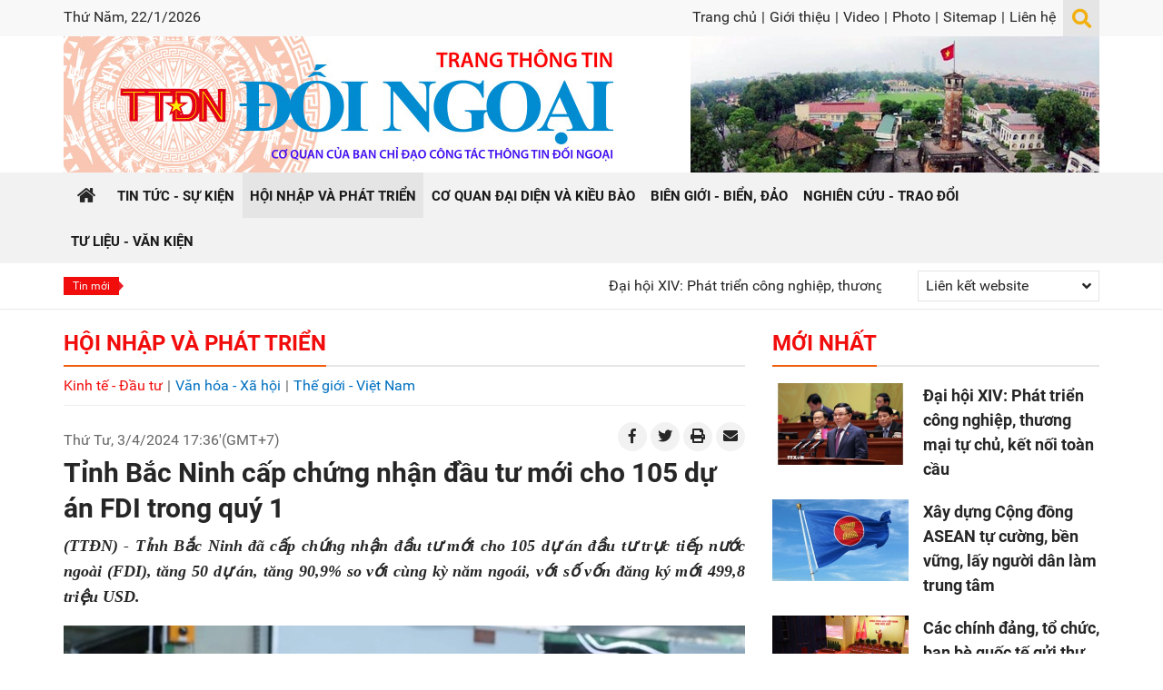

--- FILE ---
content_type: text/html; charset=utf-8
request_url: https://ttdn.vn/hoi-nhap-va-phat-trien/kinh-te-dau-tu/tinh-bac-ninh-cap-chung-nhan-dau-tu-moi-cho-105-du-an-fdi-trong-quy-1-101951
body_size: 70111
content:


<!DOCTYPE html>

<html xmlns="http://www.w3.org/1999/xhtml" lang="vi">
<head><title>
	Tỉnh Bắc Ninh cấp chứng nhận đầu tư mới cho 105 dự án FDI trong quý 1 | Thông Tin Đối Ngoại - Ban Tuyên giáo Trung ương
</title><meta name="viewport" content="initial-scale=1, minimum-scale=1, width=device-width" /><link rel="icon" sizes="192x192" href="/icon.png" /><link rel="apple-touch-icon" href="/icon.png" /><link rel="icon" href="/favicon.ico" type="image/x-icon" /><link href="/favicon.ico" rel="shortcut icon" type="image/x-icon" />
    <script src="/Assets/jquery/dist/jquery.min.js"></script>
<meta name="author" content="Copyright(c) 2019 Acomm(http://www.acomm.com.vn)" />
<meta name="owner" content="Trang Thông Tin Đối Ngoại" />
<link href="/assets/google/dist/css/roboto.min.css" rel="stylesheet" type="text/css" />
<link href="/assets/bootstrap/dist/css/bootstrap.min.css" rel="stylesheet" type="text/css" />
<link href="/assets/fontawesome/dist/css/all.min.css" rel="stylesheet" type="text/css" />
<link href="/skins/default/css/all.min.css" rel="stylesheet" type="text/css" />
<link href="/skins/default/css/jquery.scrollbar.min.css" rel="stylesheet" type="text/css" />
<script src="/assets/bootstrap/dist/js/bootstrap.bundle.min.js" type="text/javascript"></script>
<script src="/scripts/jquery.center.js" type="text/javascript"></script>
<script src="/scripts/jquery.datepicker.min.js" type="text/javascript"></script>
<meta property="fb:app_id" content="305541429798599" />
<meta property="og:type" content="article" />
<meta property="og:title" content="Tỉnh Bắc Ninh cấp chứng nhận đầu tư mới cho 105 dự án FDI trong quý 1" />
<meta property="og:description" itemprop="keywords" content="(TTĐN) - Tỉnh Bắc Ninh đã cấp chứng nhận đầu tư mới cho 105 dự án đầu tư trực tiếp nước ngoài (FDI), tăng 50 dự án, tăng 90,9% so với cùng kỳ năm ngoái, với số vốn đăng ký mới 499,8 triệu USD." />
<meta property="og:url" itemprop="url" content="https://ttdn.vn/hoi-nhap-va-phat-trien/kinh-te-dau-tu/tinh-bac-ninh-cap-chung-nhan-dau-tu-moi-cho-105-du-an-fdi-trong-quy-1-101951" />
<link rel="canonical" href="https://ttdn.vn/hoi-nhap-va-phat-trien/kinh-te-dau-tu/tinh-bac-ninh-cap-chung-nhan-dau-tu-moi-cho-105-du-an-fdi-trong-quy-1-101951" />
<meta property="og:image" itemprop="thumbnailUrl" content="https://ttdn.vn:443/Uploads/Images/2024/4/3/15/7675%208.12.jpg" />
<!-- Twitter Card -->
<meta name="twitter:card" content="summary" />
<meta name="twitter:site" content="@TTDN" />
<meta property="twitter:title" content="Tỉnh Bắc Ninh cấp chứng nhận đầu tư mới cho 105 dự án FDI trong quý 1" />
<meta property="twitter:description" content="(TTĐN) - Tỉnh Bắc Ninh đã cấp chứng nhận đầu tư mới cho 105 dự án đầu tư trực tiếp nước ngoài (FDI), tăng 50 dự án, tăng 90,9% so với cùng kỳ năm ngoái, với số vốn đăng ký mới 499,8 triệu USD." />
<meta property="twitter:image" content="https://ttdn.vn:443/Uploads/Images/2024/4/3/15/7675%208.12.jpg" />
<!-- End Twitter Card -->

<meta name="description" content="(TTĐN) - Tỉnh Bắc Ninh đã cấp chứng nhận đầu tư mới cho 105 dự án đầu tư trực tiếp nước ngoài (FDI), tăng 50 dự án, tăng 90,9% so với cùng kỳ năm ngoái, với số vốn đăng ký mới 499,8 triệu USD." /><meta name="keywords" content="(TTĐN) - Tỉnh Bắc Ninh đã cấp chứng nhận đầu tư mới cho 105 dự án đầu tư trực tiếp nước ngoài (FDI), tăng 50 dự án, tăng 90,9% so với cùng kỳ năm ngoái, với số vốn đăng ký mới 499,8 triệu USD." /></head>
<body>
    <form method="post" action="./tinh-bac-ninh-cap-chung-nhan-dau-tu-moi-cho-105-du-an-fdi-trong-quy-1-101951" onsubmit="javascript:return WebForm_OnSubmit();" id="aspnetForm">
<div class="aspNetHidden">
<input type="hidden" name="__EVENTTARGET" id="__EVENTTARGET" value="" />
<input type="hidden" name="__EVENTARGUMENT" id="__EVENTARGUMENT" value="" />
<input type="hidden" name="__VIEWSTATE" id="__VIEWSTATE" value="g9vLmeko/dE+iCNBbAX/L/5f2EiRX4SpCSMTWBOvtCjFFdVmPd25cFyF/gnKcDErX1elwHOQync9DFH9HXMb0OpezAH4bvN7jb3hP2fBh8o=" />
</div>

<script type="text/javascript">
//<![CDATA[
var theForm = document.forms['aspnetForm'];
if (!theForm) {
    theForm = document.aspnetForm;
}
function __doPostBack(eventTarget, eventArgument) {
    if (!theForm.onsubmit || (theForm.onsubmit() != false)) {
        theForm.__EVENTTARGET.value = eventTarget;
        theForm.__EVENTARGUMENT.value = eventArgument;
        theForm.submit();
    }
}
//]]>
</script>


<script src="/WebResource.axd?d=pynGkmcFUV13He1Qd6_TZCJdZkmlY9uPtKazwcj1oFO2XS4qyJ_QT8lgCxVRAly8EAw_HQFloN7UIoSeBuHrwg2&amp;t=638286317964787378" type="text/javascript"></script>


<script src="/ScriptResource.axd?d=nv7asgRUU0tRmHNR2D6t1PZq19OerQ06iBdac4g1R1JzOsk3QdP3tOB4Rj77twlE8GzQ0uSFprhjL8-69fB1nWdWi_p7ynrE5cN9I2wNNQSW6hYHRG97n2GEJefTt2_hPnOQ6ayybSl5vW6E3PS9qQ2&amp;t=ffffffffe8f46b29" type="text/javascript"></script>
<script type="text/javascript">
//<![CDATA[
function printStory() {
    print('/print/101951/tinh-bac-ninh-cap-chung-nhan-dau-tu-moi-cho-105-du-an-fdi-trong-quy-1');
}//]]>
</script>

<script src="/ScriptResource.axd?d=NJmAwtEo3Ipnlaxl6CMhvuv4bLfVWLIXa9p3342vKBgZil0RcrtbQgKMhCsM-qaI6D8Xu7aUO67g58uH7pB4sScseRaw7q0AUNZijTc6YDUDVKi9Ot_WLcKS18Dija-_-hqXFt8RLpIN7o5PCetcjeUuKDHsIP48InpROAwSijw1&amp;t=13798092" type="text/javascript"></script>
<script src="/ScriptResource.axd?d=dwY9oWetJoJoVpgL6Zq8OFTZuZCA71pT1Ik3LDsAAMt2lQVXsDGaeqXXjX84_2H-BhL7lkwlvqreg-tScUQJgLYaWxvQYs-DoFC4-zX7BsvSBw1BfRReBjM_jgvh5Z1kmnH9Brsm-Jhj9jHQ9hVmyaMTprOc3lrJ81J55JzyewY1&amp;t=13798092" type="text/javascript"></script>
        <script src="/Scripts/jquery.marquee.min.js"></script>

        <script type="text/javascript">
            $(function () {
                $('#latestNews').marquee({
                    speed: 50,
                    gap: 50,
                    delayBeforeStart: 0,
                    direction: 'left',
                    duplicated: true,
                    pauseOnHover: true
                });
            });
        </script>

    
        <link href="/Assets/plyr/dist/plyr.min.css" rel="stylesheet" />
        <script src="/Assets/plyr/dist/plyr.min.js"></script>
        <script src="/Assets/hls.js/dist/hls.min.js"></script>
    
<script type="text/javascript">
//<![CDATA[
function WebForm_OnSubmit() {
if (typeof(ValidatorOnSubmit) == "function" && ValidatorOnSubmit() == false) return false;
return true;
}
//]]>
</script>

<div class="aspNetHidden">

	<input type="hidden" name="__VIEWSTATEGENERATOR" id="__VIEWSTATEGENERATOR" value="CA0B0334" />
	<input type="hidden" name="__EVENTVALIDATION" id="__EVENTVALIDATION" value="gCX6m9esFAAWd19WENbHFF9/[base64]" />
</div>
        <script type="text/javascript">
//<![CDATA[
Sys.WebForms.PageRequestManager._initialize('scriptManager', 'aspnetForm', ['tPM24$commendPanel','','tPM24$captchaPanel',''], [], [], 90, '');
//]]>
</script>

    

<div class="container-fluid clearfix">

    <div class="page-header mb-4">
        

<div class="page-header-topbar d-none d-lg-block">
    <div class="container">
        <div class="float-left">
            <span class="today">
                Thứ Năm, 22/1/2026</span>
        </div>

        <div class="float-right">
            <div class="toplinks">
                <a href="/">Trang chủ</a><span>|</span>
<a href="/gioi-thieu">Giới thiệu</a><span>|</span>
<a href="/video">Video</a><span>|</span>
<a href="/photo">Photo</a><span>|</span>
<a href="/sitemap">Sitemap</a><span>|</span>
<a href="/lien-he">Liên hệ</a>
            </div>

            <div class="btn-search">
                <span id="hlToggleSearch" class="fa fa-lg fa-search"></span>
                <div class="searchbox">
                    <input type="text" id="k" class="txt" />
                    <button type="button" id="b" class="btn btn-primary rounded-0"><i class="fas fa-arrow-right"></i></button>
                </div>
            </div>
        </div>
    </div>
</div>

<div class="page-header-inner">
    <div class="container">
        <div class="header-inner">
            <div class="header-logo"><a href="/"></a></div>
            <div class="header-banners d-none d-lg-block">
                <a rel="noreferrer">
<img alt="Cột cờ Hà nội" class="img-fluid" height="150" src="/Uploads/Images/2021/1/11/1/Cot-co-Ha-noi.jpg" width="450"/>
</a>

            </div>
        </div>
    </div>
</div>

<div id="sidebar" class="page-sidebar">
    <div class="sidebar-languagebox d-none">
        <a href="http://cn.ttdn.vn" target="_blank" title="中文" class="cn" rel="noreferrer"></a>
    </div>

    <div class="sidebar-searchbox input-group">
        <input type="text" id="km" class="form-control" placeholder="Từ khóa" aria-label="Từ khóa">
        <div class="input-group-append">
            <button id="bm" class="btn btn-primary" type="button" aria-label="Tìm"><i class="fas fa-search"></i></button>
        </div>
    </div>

    <ul class="nav flex-column">
<li class="nav-item">
<a class="nav-link" href="/"><span>Trang chủ</span></a>
</li>
<li class="nav-item">
<a class="nav-link" href="/tin-tuc-su-kien"><span>Tin tức - Sự kiện</span></a>
</li>
<li class="nav-item">
<a class="nav-link active" href="/hoi-nhap-va-phat-trien"><span>Hội nhập và phát triển</span></a>
</li>
<li class="nav-item">
<a class="nav-link" href="/co-quan-dai-dien-va-kieu-bao"><span>Cơ quan đại diện và kiều bào</span></a>
</li>
<li class="nav-item">
<a class="nav-link" href="/bien-gioi-bien-dao"><span>Biên giới - Biển, đảo</span></a>
</li>
<li class="nav-item">
<a class="nav-link" href="/nghien-cuu-trao-doi"><span>Nghiên cứu - Trao đổi</span></a>
</li>
<li class="nav-item">
<a class="nav-link" href="/tu-lieu-van-kien"><span>Tư liệu - Văn kiện</span></a>
</li>
<li class="nav-item">
<a class="nav-link" href="/gioi-thieu"><span>Giới thiệu</span></a>
</li>
<li class="nav-item">
<a class="nav-link" href="/video"><span>Video</span></a>
</li>
<li class="nav-item">
<a class="nav-link" href="/photo"><span>Photo</span></a>
</li>
<li class="nav-item">
<a class="nav-link" href="/sitemap"><span>Sitemap</span></a>
</li>
<li class="nav-item">
<a class="nav-link" href="/lien-he"><span>Liên hệ</span></a>
</li>
</ul>


</div>

<div class="page-nav d-block d-lg-none">
    <div class="container position-relative">
        <a class="nav-home" href="/"><span class="fa fa-home"></span></a>
        <div class="nav-option">
            <div class="nav-btn">
                <div id="nav-icon">
                    <span></span>
                    <span></span>
                    <span></span>
                </div>

            </div>
        </div>
    </div>
</div>

<div class="navbar d-none d-lg-block">
    <div class="container">
        <ul>
<li class="first">
<a href="/"><span>Trang chủ</span></a>
</li>
<li class="sep"></li>
<li>
<a href="/tin-tuc-su-kien"><span>Tin tức - Sự kiện</span></a>
</li>
<li class="sep"></li>
<li class="active">
<a href="/hoi-nhap-va-phat-trien"><span>Hội nhập và phát triển</span></a>
</li>
<li class="sep"></li>
<li>
<a href="/co-quan-dai-dien-va-kieu-bao"><span>Cơ quan đại diện và kiều bào</span></a>
</li>
<li class="sep"></li>
<li>
<a href="/bien-gioi-bien-dao"><span>Biên giới - Biển, đảo</span></a>
</li>
<li class="sep"></li>
<li>
<a href="/nghien-cuu-trao-doi"><span>Nghiên cứu - Trao đổi</span></a>
</li>
<li class="sep"></li>
<li>
<a href="/tu-lieu-van-kien"><span>Tư liệu - Văn kiện</span></a>
</li>
</ul>

    </div>
</div>

<div class="subbar">
    <div class="container">
        <div class="hotbar">

            <div class="latest-news">
                <label>Tin mới</label>
                <div id="latestNews" class="latest-news-inner">
                    
                            <a href="/hoi-nhap-va-phat-trien/kinh-te-dau-tu/dai-hoi-xiv-phat-trien-cong-nghiep-thuong-mai-tu-chu-ket-noi-toan-cau-117434">Đại hội XIV: Ph&#225;t triển c&#244;ng nghiệp, thương mại tự chủ, kết nối to&#224;n cầu</a>
                        
                            <span></span>
                        
                            <a href="/hoi-nhap-va-phat-trien/the-gioi-viet-nam/xay-dung-cong-dong-asean-tu-cuong-ben-vung-lay-nguoi-dan-lam-trung-tam-117433">X&#226;y dựng Cộng đồng ASEAN tự cường, bền vững, lấy người d&#226;n l&#224;m trung t&#226;m</a>
                        
                            <span></span>
                        
                            <a href="/tin-tuc-su-kien/thoi-su-chinh-tri/cac-chinh-dang-to-chuc-ban-be-quoc-te-gui-thu-dien-chuc-mung-dai-hoi-dang-xiv-117432">C&#225;c ch&#237;nh đảng, tổ chức, bạn b&#232; quốc tế gửi thư, điện ch&#250;c mừng Đại hội Đảng XIV</a>
                        
                            <span></span>
                        
                            <a href="/tin-tuc-su-kien/thoi-su-chinh-tri/ngay-lam-viec-thu-hai-dai-hoi-xiv-cua-dang-khat-vong-ve-mot-viet-nam-phon-vinh-thinh-vuong-117431">Ng&#224;y l&#224;m việc thứ hai Đại hội XIV của Đảng: Kh&#225;t vọng về một Việt Nam phồn vinh, thịnh vượng</a>
                        
                            <span></span>
                        
                            <a href="/nghien-cuu-trao-doi/su-kien-binh-luan/truyen-thong-campuchia-an-tuong-voi-muc-tieu-tang-truong-2-con-so-cua-viet-nam-117430">Truyền th&#244;ng Campuchia ấn tượng với mục ti&#234;u tăng trưởng 2 con số của Việt Nam</a>
                        
                            <span></span>
                        
                            <a href="/nghien-cuu-trao-doi/su-kien-binh-luan/dai-hoi-xiv-bao-tay-ban-nha-danh-gia-cao-thanh-tuu-kinh-te-cua-viet-nam-117429">Đại hội XIV: B&#225;o T&#226;y Ban Nha đ&#225;nh gi&#225; cao th&#224;nh tựu kinh tế của Việt Nam</a>
                        
                            <span></span>
                        
                            <a href="/tu-lieu-van-kien/nghi-quyet-01-nq-cp-ve-nhiem-vu-giai-phap-chu-yeu-thuc-hien-ke-hoach-phat-trien-kinh-te-xa-hoi-va-du-toan-ngan-117428">Nghị quyết 01/NQ-CP về nhiệm vụ, giải ph&#225;p chủ yếu thực hiện Kế hoạch ph&#225;t triển kinh tế - x&#227; hội v&#224; dự to&#225;n ng&#226;n s&#225;ch nh&#224; nước năm 2026</a>
                        
                            <span></span>
                        
                            <a href="/tin-tuc-su-kien/thoi-su-chinh-tri/xay-dung-chinh-phu-kien-tao-phat-trien-liem-chinh-hanh-dong-quyet-liet-phuc-vu-nhan-dan-117427">X&#226;y dựng Ch&#237;nh phủ kiến tạo ph&#225;t triển, li&#234;m ch&#237;nh, h&#224;nh động quyết liệt, phục vụ Nh&#226;n d&#226;n</a>
                        
                </div>
            </div>

            <div class="weblinkbox d-none d-lg-block">
                <div class="dropdown">
                    <div class="btn-weblinkbox px-2" id="dropdownWebLinkButton" data-toggle="dropdown" aria-haspopup="true" aria-expanded="true">
                        <span class="d-inline-block">Liên kết website</span>
                        <span class="ml-2 fa fa-angle-down float-right py-2"></span>
                    </div>
                    <div class="dropdown-menu dropdown-menu-right" aria-labelledby="dropdownWebLinkButton">
                        
                                <a class="dropdown-item" rel="noreferrer"
                                    href="https://nhandan.com.vn/" target="_blank">Báo Nhân dân điện tử</a>
                            
                                <a class="dropdown-item" rel="noreferrer"
                                    href="https://dangcongsan.vn/" target="_blank">Báo điện tử Đảng cộng sản Việt Nam</a>
                            
                                <a class="dropdown-item" rel="noreferrer"
                                    href="https://tapchicongsan.org.vn/" target="_blank">Tạp chí Cộng sản</a>
                            
                                <a class="dropdown-item" rel="noreferrer"
                                    href="http://tuyengiao.vn/" target="_blank">Tạp chí Tuyên Giáo</a>
                            
                                <a class="dropdown-item" rel="noreferrer"
                                    href="https://daihoi13.dangcongsan.vn/" target="_blank">Trang tin Đại hội Đảng toàn quốc lần thứ XIII</a>
                            
                                <a class="dropdown-item" rel="noreferrer"
                                    href="http://quehuongonline.vn/" target="_blank">Tạp chí Quê hương</a>
                            
                    </div>
                </div>
            </div>
        </div>
    </div>
</div>

<script type="text/javascript">
    $.fn.textInput = function (defvalue) {

        return this.each(function () {
            var target = $(this);
            if (target.val() == '') target.val(defvalue);

            target.unbind('focus').focus(function (e) {
                if (target.val() == defvalue) target.val('');
            });
            target.unbind('blur').blur(function (e) {
                if (target.val() == '') target.val(defvalue);
            });
        });
    }
</script>

<script type="text/javascript">
    function doSearch() {
        var url = '/home/search';
        var keyword = $('#k');
        if (keyword.val() != '' && keyword.val() != 'Từ khóa') {
            window.location = url + "?k=" + keyword.val();
        }
        else {
            window.location = url;
        }
    }
    function doMobiSearch() {
        var url = '/home/search';
        var keyword = $('#km');
        if (keyword.val() != '' && keyword.val() != 'Từ khóa') {
            window.location = url + "?k=" + keyword.val();
        }
        else {
            window.location = url;
        }
    }

    $('#k').keypress(function (e) {
        if (e.keyCode == 13) {
            doSearch();

            e.preventDefault();
        }
    });

    $('#km').keypress(function (e) {
        if (e.keyCode == 13) {
            doMobiSearch();

            e.preventDefault();
        }
    });


    $('#k').textInput('Từ khóa');
    $('#km').textInput('Từ khóa');

    $('#b').click(function (e) {
        doSearch();
    });

    $('#bm').click(function (e) {
        doMobiSearch();
    });

    $(document).ready(function () {
        $('#nav-icon').click(function () {
            $(this).toggleClass('open');

            $('#sidebar').toggleClass('active');
        });
    });

    $('#hlToggleSearch').click(function () {
        $(this).parent().toggleClass('active');
    });
</script>





    </div>

    <div class="container clearfix">
        <div class="row">
            <div class="col-12 col-lg-8">
                

<div class="zonebar titlebar clearfix">
    <h1>
        <a href="/hoi-nhap-va-phat-trien">Hội nhập v&#224; Ph&#225;t triển</a>
    </h1>
    
        <ul>
        
            <li>
		        <a class="active" href="/hoi-nhap-va-phat-trien/kinh-te-dau-tu">Kinh tế - Đầu tư</a>
            </li>
	    
	        <li class="sep">|</li>
        
            <li>
		        <a href="/hoi-nhap-va-phat-trien/van-hoa-xa-hoi">Văn h&#243;a -  Xã h&#244;̣i</a>
            </li>
	    
	        <li class="sep">|</li>
        
            <li>
		        <a href="/hoi-nhap-va-phat-trien/the-gioi-viet-nam">Thế giới - Việt Nam</a>
            </li>
	    
        </ul>
        
</div>



<div class="storydetail clearfix">
    <div class="story-tools mb-1 clearfix">
        <div class="story_date pt-lg-2">
            Thứ Tư, 3/4/2024 17:36'(GMT+7)
        </div>
        <div class="float-right d-none d-lg-block">
            <a href="http://www.facebook.com/sharer/sharer.php?u=https%3a%2f%2fttdn.vn%2fhoi-nhap-va-phat-trien%2fkinh-te-dau-tu%2ftinh-bac-ninh-cap-chung-nhan-dau-tu-moi-cho-105-du-an-fdi-trong-quy-1-101951&t=T%e1%bb%89nh+B%e1%ba%afc+Ninh+c%e1%ba%a5p+ch%e1%bb%a9ng+nh%e1%ba%adn+%c4%91%e1%ba%a7u+t%c6%b0+m%e1%bb%9bi+cho+105+d%e1%bb%b1+%c3%a1n+FDI+trong+qu%c3%bd+1" class="story-tool-item"><i class="fab fa-facebook-f"></i></a>
            <a href="https://twitter.com/intent/tweet?source=webclient&text=T%e1%bb%89nh+B%e1%ba%afc+Ninh+c%e1%ba%a5p+ch%e1%bb%a9ng+nh%e1%ba%adn+%c4%91%e1%ba%a7u+t%c6%b0+m%e1%bb%9bi+cho+105+d%e1%bb%b1+%c3%a1n+FDI+trong+qu%c3%bd+1 - https%3a%2f%2fttdn.vn%2fhoi-nhap-va-phat-trien%2fkinh-te-dau-tu%2ftinh-bac-ninh-cap-chung-nhan-dau-tu-moi-cho-105-du-an-fdi-trong-quy-1-101951" class="story-tool-item"><i class="fab fa-twitter"></i></a>
            <a href="javascript:printStory()" class="story-tool-item"><i class="fas fa-print"></i></a>
            <a href="mailto:?subject=Tỉnh Bắc Ninh cấp chứng nhận đầu tư mới cho 105 dự án FDI trong quý 1&body=https://ttdn.vn/hoi-nhap-va-phat-trien/kinh-te-dau-tu/tinh-bac-ninh-cap-chung-nhan-dau-tu-moi-cho-105-du-an-fdi-trong-quy-1-101951" class="story-tool-item"><i class="fas fa-envelope"></i></a>
        </div>
    </div>
    <div class="story_head clearfix">
        <span class="story_headline">Tỉnh Bắc Ninh cấp chứng nhận đầu tư mới cho 105 dự án FDI trong quý 1</span>

    </div>

    <div class="story-links my-3 text-center d-block d-lg-none">
        <a href="http://www.facebook.com/sharer/sharer.php?u=https%3a%2f%2fttdn.vn%2fhoi-nhap-va-phat-trien%2fkinh-te-dau-tu%2ftinh-bac-ninh-cap-chung-nhan-dau-tu-moi-cho-105-du-an-fdi-trong-quy-1-101951&t=T%e1%bb%89nh+B%e1%ba%afc+Ninh+c%e1%ba%a5p+ch%e1%bb%a9ng+nh%e1%ba%adn+%c4%91%e1%ba%a7u+t%c6%b0+m%e1%bb%9bi+cho+105+d%e1%bb%b1+%c3%a1n+FDI+trong+qu%c3%bd+1" class="story-link-item"><i class="fab fa-facebook-f"></i></a>
        <a href="https://twitter.com/intent/tweet?source=webclient&text=T%e1%bb%89nh+B%e1%ba%afc+Ninh+c%e1%ba%a5p+ch%e1%bb%a9ng+nh%e1%ba%adn+%c4%91%e1%ba%a7u+t%c6%b0+m%e1%bb%9bi+cho+105+d%e1%bb%b1+%c3%a1n+FDI+trong+qu%c3%bd+1 - https%3a%2f%2fttdn.vn%2fhoi-nhap-va-phat-trien%2fkinh-te-dau-tu%2ftinh-bac-ninh-cap-chung-nhan-dau-tu-moi-cho-105-du-an-fdi-trong-quy-1-101951" class="story-link-item"><i class="fab fa-twitter"></i></a>
        <a href="javascript:printStory()" class="story-link-item"><i class="fas fa-print"></i></a>
        <a href="mailto:?subject=Tỉnh Bắc Ninh cấp chứng nhận đầu tư mới cho 105 dự án FDI trong quý 1&body=https://ttdn.vn/hoi-nhap-va-phat-trien/kinh-te-dau-tu/tinh-bac-ninh-cap-chung-nhan-dau-tu-moi-cho-105-du-an-fdi-trong-quy-1-101951" class="story-link-item"><i class="fas fa-envelope"></i></a>
    </div>

    <div class="story_content clearfix">
        
        <div class="story_teaser clearfix">
<p style="text-align: justify;"><em><strong><span style="font-family: 'Times New Roman'; font-size: 18px;">(TTĐN) - Tỉnh Bắc Ninh đã cấp chứng nhận đầu tư mới cho 105 dự án đầu tư trực tiếp nước ngoài (FDI), tăng 50 dự án, tăng 90,9% so với cùng kỳ năm ngoái, với số vốn đăng ký mới 499,8 triệu USD.</span></strong></em></p>
</div>

        
        <div class="story_body">
            <span style="font-family: 'Times New Roman';"></span>
<table class="tbl-image">
    <tbody>
        <tr>
            <td class="td-image"><img src="/Uploads/Images/2024/4/3/25/fdi1.jpg" alt="Sản xuất các loại loa tại nhà máy của Công ty Điện tử Foster (Bắc Ninh), tại Khu Công nghiệp Đô thị và Dịch vụ VSIP Bắc Ninh. (Ảnh: Thống Nhất)" /></td>
        </tr>
        <tr>
            <td class="td-image-desc">
            <p>Sản xuất các loại loa tại nhà máy của Công ty Điện tử Foster (Bắc Ninh), tại Khu Công nghiệp Đô thị và Dịch vụ VSIP Bắc Ninh. (Ảnh: Thống Nhất)</p>
            </td>
        </tr>
    </tbody>
</table>
<p style="text-align: justify;"><span style="font-size: large; font-family: 'Times New Roman';">Trong ba tháng đầu năm nay, tỉnh Bắc Ninh đã cấp chứng nhận đầu tư mới cho 105 dự án đầu tư trực tiếp nước ngoài (FDI), tăng 50 dự án, tăng 90,9% so với cùng kỳ năm ngoái, với số vốn đăng ký mới 499,8 triệu USD, tăng 19,2 triệu USD, tăng 4% so với cùng kỳ.</span></p>
<p style="text-align: justify;"><span style="font-family: 'Times New Roman'; font-size: 18px;">Trong tổng số các dự án, các nhà đầu tư chủ yếu đến từ Trung Quốc với 62 dự án, Hong Kong (Trung Quốc) 19 dự án, Singapore 11 dự án.</span></p>
<p style="text-align: justify;"><span style="font-family: 'Times New Roman'; font-size: 18px;">Ngoài ra, điều chỉnh vốn cho 41 dự án (tăng 10 dự án), với số vốn điều chỉnh tăng là 308,8 triệu USD (tăng 225,8 triệu USD); góp vốn, mua cổ phần, phần vốn góp 17 lượt (tăng 11 lượt) với giá trị là 26,4 triệu USD (tăng 25 triệu USD).</span></p>
<p style="text-align: justify;"><span style="font-family: 'Times New Roman'; font-size: 18px;">Chỉ riêng trong tháng 3, toàn tỉnh đã cấp mới đăng ký đầu tư cho 27 dự án với tổng vốn đầu tư đăng ký là 300,7 triệu USD; điều chỉnh vốn cho 7 dự án với số vốn điều chỉnh tăng là 137,93 triệu USD.</span></p>
<p style="text-align: justify;"><span style="font-family: 'Times New Roman'; font-size: 18px;">Những kết quả trên tiếp tục khẳng định Bắc Ninh là điểm đến hấp dẫn của các nhà đầu tư nước ngoài. Tỉnh Bắc Ninh đã đón sóng đầu tư, thu hút thêm nhiều dự án của các nhà đầu tư tiềm năng, có thương hiệu mạnh, tập trung thu hút đầu tư có trọng điểm các lĩnh vực công nghệ thông tin, chuyển đổi hạ tầng số,… đồng thời ưu tiên thu hút các dự án có công nghệ hiện đại, thân thiện với môi trường.</span></p>
<p style="text-align: justify;"><span style="font-family: 'Times New Roman'; font-size: 18px;">Cũng trong quý 1, toàn tỉnh có 675 doanh nghiệp đăng ký thành lập mới, tăng 8% so với cùng kỳ năm 2023; trong đó tỷ lệ hồ sơ đăng ký doanh nghiệp qua mạng đạt 100%, đứng thứ nhất cả nước. Theo đó, tổng số vốn đăng ký hơn 6.418 tỷ đồng, tăng 3,88%; vốn đăng ký bình quân một doanh nghiệp thành lập mới đạt 9,5 tỷ đồng.</span></p>
<p style="text-align: justify;"><span style="font-family: 'Times New Roman'; font-size: 18px;">Toàn tỉnh Bắc Ninh có 295 doanh nghiệp hoạt động trở lại, tăng gần 20%; 930 doanh nghiệp đăng ký tạm ngừng hoạt động, tăng hơn 31%; 134 doanh nghiệp thực hiện thủ tục giải thể tự nguyện; 72 doanh nghiệp chuyển đổi loại hình hoạt động…</span></p>
<p style="text-align: justify;"><span style="font-family: 'Times New Roman'; font-size: 18px;">Luỹ kế đến nay, trên địa bàn tỉnh có 22.761 doanh nghiệp với tổng số vốn điều lệ đăng ký hơn 401.780 tỷ đồng. Toàn tỉnh có 18.118 doanh nghiệp đang hoạt động với tổng vốn điều lệ hơn 364.528 tỷ đồng; vốn đăng ký bình quân một doanh nghiệp là 20,12 tỷ đồng.</span></p>
<p style="text-align: justify;"><span style="font-family: 'Times New Roman'; font-size: 18px;">Ngoài ra, có 2.014 doanh nghiệp đang tạm ngừng hoạt động với tổng số vốn điều lệ hơn 16.083 tỷ đồng; 2.629 doanh nghiệp không hoạt động tại địa chỉ kinh doanh với tổng số vốn điều lệ hơn 21.171 tỷ đồng.</span></p>
<p style="text-align: justify;"><span style="font-family: 'Times New Roman'; font-size: 18px;">Về thu hồi Giấy chứng nhận đăng ký doanh nghiệp theo đề nghị của cơ quan Thuế, Sở Kế hoạch và Đầu tư đang thực hiện quy trình yêu cầu báo cáo, xử lý vi phạm, thu hồi đối với 603 doanh nghiệp; trong đó có 166 doanh nghiệp theo đề nghị tại văn bản 179/CTBNI-KK ngày 13/01/2023 của Cục Thuế tỉnh và 437 doanh nghiệp theo đề nghị tại văn bản số 2576/CTBNI-KK ngày 10/7/2023 của Cục Thuế tỉnh Bắc Ninh.</span></p>
<p style="text-align: justify;"><span style="font-family: 'Times New Roman'; font-size: 18px;">Dự kiến hoàn thành thu hồi giấy chứng nhận đăng ký doanh nghiệp trong tháng 6.</span></p>
<table class="tbl-image">
    <tbody>
        <tr>
            <td class="td-image"><img src="/Uploads/Images/2024/4/3/25/fdi2.jpg" alt="Hoạt động kế toán tại Kho bạc Nhà nước. (Ảnh: Phạm Hậu)" /></td>
        </tr>
        <tr>
            <td class="td-image-desc">
            <p>Hoạt động kế toán tại Kho bạc Nhà nước. (Ảnh: Phạm Hậu)</p>
            </td>
        </tr>
    </tbody>
</table>
<p style="text-align: justify;"><span style="font-size: large; font-family: 'Times New Roman';">Bên cạnh đó, tổng thu ngân sách nhà nước trên địa bàn tỉnh trong quý 1 ước đạt 10.821 tỷ đồng, bằng 34,6% dự toán năm 2024 và tăng 7,6% so với cùng kỳ. Trong đó, thu nội địa ước đạt 9.055 tỷ đồng, bằng 34,7% và tăng 8,6%; thu từ Hải quan ước đạt 1.766 tỷ đồng, bằng 25,2% và tăng 3%.</span></p>
<p style="text-align: justify;"><span style="font-family: 'Times New Roman'; font-size: 18px;">Trong thu nội địa, đa số các khoản thu có tỷ lệ thực hiện dự toán cao và tăng so với cùng kỳ, như thu từ doanh nghiệp nhà nước địa phương; thu từ doanh nghiệp có vốn đầu tư trực tiếp nước ngoài; thu thuế ngoài nhà nước; thu thuế thu nhập cá nhân. Chỉ có 02 khoản thu giảm so với cùng kỳ đó là thu từ doanh nghiệp nhà nước Trung ương và thu lệ phí trước bạ.</span></p>
<p style="text-align: justify;"><span style="font-family: 'Times New Roman'; font-size: 18px;">Về chi ngân sách, tổng chi ngân sách địa phương ước đạt 4.963 tỷ đồng, bằng 6,7% dự toán năm 2024 và tăng 29,6% so với cùng kỳ. Trong đó, chi đầu tư phát triển ước đạt 2.790 tỷ đồng; chi thường xuyên ước đạt 2.172 tỷ đồng./.</span></p>
            <p class="story_info">
<br/><span class="story_source">
Nguồn: vietnamplus.vn</span>
</p>

        </div>
    </div>

    <div class="clearfix">
        <div class="float-left">
            <div class="fb-like" data-href="https://ttdn.vn/hoi-nhap-va-phat-trien/kinh-te-dau-tu/tinh-bac-ninh-cap-chung-nhan-dau-tu-moi-cho-105-du-an-fdi-trong-quy-1-101951" data-send="false" data-layout="button_count" data-show-faces="false"></div>
        </div>
        <div class="float-right">
            <div class="story-tools">
                <a href="http://www.facebook.com/sharer/sharer.php?u=https%3a%2f%2fttdn.vn%2fhoi-nhap-va-phat-trien%2fkinh-te-dau-tu%2ftinh-bac-ninh-cap-chung-nhan-dau-tu-moi-cho-105-du-an-fdi-trong-quy-1-101951&t=T%e1%bb%89nh+B%e1%ba%afc+Ninh+c%e1%ba%a5p+ch%e1%bb%a9ng+nh%e1%ba%adn+%c4%91%e1%ba%a7u+t%c6%b0+m%e1%bb%9bi+cho+105+d%e1%bb%b1+%c3%a1n+FDI+trong+qu%c3%bd+1" class="story-tool-item"><i class="fab fa-facebook-f"></i></a>
                <a href="https://twitter.com/intent/tweet?source=webclient&text=T%e1%bb%89nh+B%e1%ba%afc+Ninh+c%e1%ba%a5p+ch%e1%bb%a9ng+nh%e1%ba%adn+%c4%91%e1%ba%a7u+t%c6%b0+m%e1%bb%9bi+cho+105+d%e1%bb%b1+%c3%a1n+FDI+trong+qu%c3%bd+1 - https%3a%2f%2fttdn.vn%2fhoi-nhap-va-phat-trien%2fkinh-te-dau-tu%2ftinh-bac-ninh-cap-chung-nhan-dau-tu-moi-cho-105-du-an-fdi-trong-quy-1-101951" class="story-tool-item"><i class="fab fa-twitter"></i></a>
                <a href="javascript:printStory()" class="story-tool-item"><i class="fas fa-print"></i></a>
                <a href="mailto:?subject=Tỉnh Bắc Ninh cấp chứng nhận đầu tư mới cho 105 dự án FDI trong quý 1&body=https://ttdn.vn/hoi-nhap-va-phat-trien/kinh-te-dau-tu/tinh-bac-ninh-cap-chung-nhan-dau-tu-moi-cho-105-du-an-fdi-trong-quy-1-101951" class="story-tool-item"><i class="fas fa-envelope"></i></a>
            </div>
        </div>
    </div>

    <div class="story_tags clearfix">
        <label>Tags:</label>
        
    </div>
</div>

<div class="hr"></div>

<script type="text/javascript">
    function popupWindow(url, width, height) {
        var left = (screen.availWidth - width) / 2;
        var top = (screen.availHeight - height) / 2;

        var winDef = 'status=yes,resizable=yes,scrollbars=no,toolbar=no,location=no,fullscreen=no,titlebar=yes,height='.concat(height).concat(',').concat('width=').concat(width).concat(',');
        winDef = winDef.concat('top=' + top + ',left=' + left);
        open(url, '_blank', winDef);
    }

    function print(url) {
        popupWindow(url, 700, 450);
    }    
</script>

<script type="text/javascript">
    $(document).ready(function () {
        var storyBody = $('.story_body');

        $('img', storyBody).css('height', 'auto').css('max-width', '100%');

        var tables = $('table', storyBody);
        var bodyWidth = storyBody.width();

        tables.each(function () {
            var table = $(this);
            if (table.width() > bodyWidth) {

                var div = $('<div style="overflow-x:auto;"></div>');
                table.clone().appendTo(div);

                table.replaceWith(div);
            }
        });

        var videos = $('video', '.story_body');
        videos.each(function () {
            var video = $(this);
            var player = new Plyr(video);
            if (video.prop('autoplay')) {
                player.play();
            }

        });
    });
</script>




<div class="titlebar clearfix">
    <h1>
        <span>Phản hồi</span>
    </h1>
</div>

<div class="commentform clearfix">
    <div class="form-group">
        <label>Ý kiến của bạn:(Không quá 1000 ký tự)</label>
        <textarea name="PM24$txtBody" rows="6" cols="20" id="PM24_txtBody" class="form-control" style="height:80px;">
</textarea>
        <span id="PM24_rfvBody" style="display:none;"></span>
    </div>
    <div class="form-group">
        <label id="lblCharacterCounter" class="float-left">Còn lại: 1000 ký tự</label>
        <input id="btnSend" type="button" class="btn btn-primary float-right" value='Gửi' />
    </div>
</div>

<div id="PM24_commendPanel">
	
        

        

        <input type="submit" name="PM24$btnRefresh" value="" id="PM24_btnRefresh" style="display: none" />
    
</div>

<div class="hr"></div>


<input type="hidden" name="PM24$hddPageIndex" id="hddPageIndex" value="0" />
<input type="hidden" name="PM24$hddCaptcha" id="PM24_hddCaptcha" />

<div id="commentMask" class="dialogmask"></div>

<div id="pnlCommentDialog" tabindex="-1" class="modal" role="dialog">
	

    <div class="modal-dialog modal-dialog-centered" role="document">
        <div class="modal-content">
            <div class="modal-header">
                <h5 class="modal-title font-weight-bold">Thông tin người gửi phản hồi</h5>
                <button type="button" class="close" data-dismiss="modal" aria-label="Close">
                    <span aria-hidden="true">&times;</span>
                </button>
            </div>
            <div class="modal-body">

                <div class="commentform-i clearfix">
                    <div id="PM24_vsErrors" style="display:none;">

	</div>

                    <div class="form-group">
                        <label class="col-form-label">Họ và tên<span class="ml-1 text-danger">*</span></label>
                        <input name="PM24$txtFullname" type="text" id="PM24_txtFullname" class="form-control" />
                        <span id="PM24_rfvFullname" class="form-text text-danger" style="display:none;"></span>
                    </div>
                    <div class="form-group">
                        <label class="col-form-label">Email<span class="ml-1 text-danger">*</span></label>
                        <input name="PM24$txtEmail" type="text" id="PM24_txtEmail" class="form-control" />
                        <span id="PM24_rfvEmail" class="form-text text-danger" style="display:none;"></span>
                        <span id="PM24_revEmail" class="form-text text-danger" style="display:none;"></span>
                    </div>
                    <div class="form-row">
                        <div class="col-12 col-sm-6">
                            <div class="form-group">
                                <label class="col-form-label">Mã bảo vệ<span class="ml-1 text-danger">*</span></label>
                                <input name="PM24$txtCaptcha" type="text" id="PM24_txtCaptcha" class="form-control" />
                                <span id="PM24_rfvCaptcha" class="form-text text-danger" style="display:none;"></span>
                            </div>
                        </div>
                        <div class="col-12 col-sm-6">
                            <div class="form-group text-center">
                                <a href="javascript:RefreshCaptcha()" class="col-form-label float-right"><i class="fas fa-recycle"></i>Refresh</a>
                                <div id="PM24_captchaPanel" class="clearfix">
		
                                        <img id="PM24_imgCaptcha" src="/Captcha.ashx?s=aWFvdTZib1A0aGs90" />
                                        <input type="submit" name="PM24$btnCaptchaRefresh" value="" id="PM24_btnCaptchaRefresh" style="display: none" />
                                    
	</div>
                            </div>
                        </div>
                    </div>

                </div>

            </div>
            <div class="modal-footer">
                <input type="button" name="PM24$btnSubmit" value="Đồng ý" onclick="javascript:WebForm_DoPostBackWithOptions(new WebForm_PostBackOptions(&quot;PM24$btnSubmit&quot;, &quot;&quot;, true, &quot;CommentForm&quot;, &quot;&quot;, false, true))" id="PM24_btnSubmit" class="btn btn-primary" />
                <input id="btnCancel" type="button" class="btn btn-secondary" value='Bỏ qua' />

            </div>
        </div>
    </div>


</div>

<script type="text/javascript">
    $('#PM24_txtBody').keyup(function (e) {
        var val = $('#PM24_txtBody').val();
        var len = val.length;
        var count = 0;
        if (len > 1000) {
            count = 0;
            $('#PM24_txtBody').val(val.substring(0, 1000));
        }
        else count = 1000 - len;

        $('#lblCharacterCounter').text('Còn lại: ' + count + " ký tự");
    });

    $('#btnSend').click(function (e) {
        if ($('#PM24_txtBody').val() == '') {
            alert('Bạn hãy nhập ý kiến của bạn');
            return;
        }

        showCommentDialog();

        $('#pnlCommentDialog h3 a').unbind('click').click(function (e) {
            hideCommentDialog();
        });
    });
    $('#btnCancel').click(function (e) {
        hideCommentDialog();
    });
    function showCommentDialog() {
        $('#pnlCommentDialog').modal('show');
    }
    function hideCommentDialog() {
        $('#pnlCommentDialog').modal('hide');
    }
    function CommentPageIndex(p) {
        $('#hddPageIndex').val(p);
        __doPostBack('PM24$btnRefresh', '');
    }
    function RefreshCaptcha() {
        __doPostBack('PM24$btnCaptchaRefresh', '');
    }
</script>


<div class="titlebar clearfix">
    <h1>
        <span>Các tin khác</span>
    </h1>
</div>
<div class="storyothers clearfix">


    <div class="storyothers-i clearfix">
        <div id="PM29_pnlTop" class="storyothers-first clearfix">
	
            <div class="row display-flex">
                
                        <div class="col-12 col-md-4 col-lg-4">
                            <div class="other-story-item">
                                <a class="avatar avatar-m" href="/hoi-nhap-va-phat-trien/kinh-te-dau-tu/sau-rieng-viet-nam-chiem-gan-32-thi-phan-tai-trung-quoc-101950" title="Sầu riêng Việt Nam chiếm gần 32% thị phần tại Trung Quốc">
<img alt="Sầu riêng Việt Nam chiếm gần 32% thị phần tại Trung Quốc" loading="lazy" src="/Uploads/Images/2024/4/3/25/saurieng0-450x270.jpg"/>
</a>
                                <h4><a href="/hoi-nhap-va-phat-trien/kinh-te-dau-tu/sau-rieng-viet-nam-chiem-gan-32-thi-phan-tai-trung-quoc-101950" title="Sầu riêng Việt Nam chiếm gần 32% thị phần tại Trung Quốc">Sầu ri&#234;ng Việt Nam chiếm gần 32% thị phần tại Trung Quốc</a>
</h4>
                            </div>
                            <div class="hsep"></div>
                        </div>
                    
                        <div class="col-12 col-md-4 col-lg-4">
                            <div class="other-story-item">
                                <a class="avatar avatar-m" href="/hoi-nhap-va-phat-trien/kinh-te-dau-tu/dong-nai-thu-hut-von-dau-tu-truc-tiep-nuoc-ngoai-thuoc-top-10-ca-nuoc-101944" title="Đồng Nai: Thu hút vốn đầu tư trực tiếp nước ngoài thuộc Top 10 cả nước">
<img alt="Đồng Nai: Thu hút vốn đầu tư trực tiếp nước ngoài thuộc Top 10 cả nước" loading="lazy" src="/Uploads/Images/2024/4/3/25/dongnai0-450x270.jpg"/>
</a>
                                <h4><a href="/hoi-nhap-va-phat-trien/kinh-te-dau-tu/dong-nai-thu-hut-von-dau-tu-truc-tiep-nuoc-ngoai-thuoc-top-10-ca-nuoc-101944" title="Đồng Nai: Thu hút vốn đầu tư trực tiếp nước ngoài thuộc Top 10 cả nước">Đồng Nai: Thu h&#250;t vốn đầu tư trực tiếp nước ngo&#224;i thuộc Top 10 cả nước</a>
</h4>
                            </div>
                            <div class="hsep"></div>
                        </div>
                    
                        <div class="col-12 col-md-4 col-lg-4">
                            <div class="other-story-item">
                                <a class="avatar avatar-m" href="/hoi-nhap-va-phat-trien/kinh-te-dau-tu/doanh-nghiep-australia-mong-muon-hop-tac-nang-cao-hieu-qua-san-xuat-lua-gao-101940" title="Doanh nghiệp Australia mong muốn hợp tác nâng cao hiệu quả sản xuất lúa gạo">
<img alt="Doanh nghiệp Australia mong muốn hợp tác nâng cao hiệu quả sản xuất lúa gạo" loading="lazy" src="/Uploads/Images/2024/4/3/5/7687 8.12-450x270.jpg"/>
</a>
                                <h4><a href="/hoi-nhap-va-phat-trien/kinh-te-dau-tu/doanh-nghiep-australia-mong-muon-hop-tac-nang-cao-hieu-qua-san-xuat-lua-gao-101940" title="Doanh nghiệp Australia mong muốn hợp tác nâng cao hiệu quả sản xuất lúa gạo">Doanh nghiệp Australia mong muốn hợp t&#225;c n&#226;ng cao hiệu quả sản xuất l&#250;a gạo</a>
</h4>
                            </div>
                            <div class="hsep"></div>
                        </div>
                    
            </div>
        
</div>

        <div id="PM29_pnlOther" class="storyothers-second mt-3 clearfix">
	
            <div class="row display-flex">
                
                        <div class="col-12 col-lg-6">
                            <div class="other-story-item2">
                                <a href="/hoi-nhap-va-phat-trien/kinh-te-dau-tu/don-hang-tang-doanh-nghiep-det-may-nhieu-tin-hieu-khoi-sac-101939">Đơn h&#224;ng tăng, doanh nghiệp dệt may nhiều t&#237;n hiệu khởi sắc</a>
                            </div>
                            <div class="hsep"></div>
                        </div>
                    
                        <div class="col-12 col-lg-6">
                            <div class="other-story-item2">
                                <a href="/hoi-nhap-va-phat-trien/kinh-te-dau-tu/doanh-nghiep-co-niem-tin-phuc-hoi-bat-kip-da-tang-truong-101938">Doanh nghiệp c&#243; niềm tin phục hồi, bắt kịp đ&#224; tăng trưởng</a>
                            </div>
                            <div class="hsep"></div>
                        </div>
                    
                        <div class="col-12 col-lg-6">
                            <div class="other-story-item2">
                                <a href="/hoi-nhap-va-phat-trien/kinh-te-dau-tu/canh-bao-nguy-co-canada-ap-thue-phong-ve-thuong-mai-voi-dinh-oc-101937">Cảnh b&#225;o nguy cơ Canada &#225;p thuế ph&#242;ng vệ thương mại với đinh ốc</a>
                            </div>
                            <div class="hsep"></div>
                        </div>
                    
                        <div class="col-12 col-lg-6">
                            <div class="other-story-item2">
                                <a href="/hoi-nhap-va-phat-trien/kinh-te-dau-tu/lang-son-on-dinh-hoat-dong-xuat-nhap-khau-bien-mau-101929">Lạng Sơn ổn định hoạt động xuất nhập khẩu bi&#234;n mậu</a>
                            </div>
                            <div class="hsep"></div>
                        </div>
                    
                        <div class="col-12 col-lg-6">
                            <div class="other-story-item2">
                                <a href="/hoi-nhap-va-phat-trien/kinh-te-dau-tu/khai-mac-hoi-cho-thuong-mai-quoc-te-viet-nam-lan-thu-33-vietnam-expo-2024-101928">Khai mạc Hội chợ Thương mại Quốc tế Việt Nam lần thứ 33 - Vietnam Expo 2024</a>
                            </div>
                            <div class="hsep"></div>
                        </div>
                    
                        <div class="col-12 col-lg-6">
                            <div class="other-story-item2">
                                <a href="/hoi-nhap-va-phat-trien/kinh-te-dau-tu/gia-ca-phe-xuat-khau-tang-manh-robusta-lai-pha-ky-luc-101927">Gi&#225; c&#224; ph&#234; xuất khẩu tăng mạnh, Robusta lại ph&#225; kỷ lục</a>
                            </div>
                            <div class="hsep"></div>
                        </div>
                    
                        <div class="col-12 col-lg-6">
                            <div class="other-story-item2">
                                <a href="/hoi-nhap-va-phat-trien/kinh-te-dau-tu/lao-cai-3-thang-gia-tri-san-xuat-cong-nghiep-dat-hon-9-700-ty-dong-101926">L&#224;o Cai: 3 th&#225;ng, gi&#225; trị sản xuất c&#244;ng nghiệp đạt hơn 9.700 tỷ đồng</a>
                            </div>
                            <div class="hsep"></div>
                        </div>
                    
                        <div class="col-12 col-lg-6">
                            <div class="other-story-item2">
                                <a href="/hoi-nhap-va-phat-trien/kinh-te-dau-tu/ninh-binh-day-manh-phat-trien-cac-cum-cong-nghiep-101924">Ninh B&#236;nh: Đẩy mạnh ph&#225;t triển c&#225;c cụm c&#244;ng nghiệp</a>
                            </div>
                            <div class="hsep"></div>
                        </div>
                    
                        <div class="col-12 col-lg-6">
                            <div class="other-story-item2">
                                <a href="/hoi-nhap-va-phat-trien/kinh-te-dau-tu/viet-nam-dung-thu-3-the-gioi-ve-cung-cap-che-bien-gia-vi-101923">Việt Nam đứng thứ 3 thế giới về cung cấp, chế biến gia vị</a>
                            </div>
                            <div class="hsep"></div>
                        </div>
                    
                        <div class="col-12 col-lg-6">
                            <div class="other-story-item2">
                                <a href="/hoi-nhap-va-phat-trien/kinh-te-dau-tu/viet-nam-co-the-don-dot-song-dau-tu-nuoc-ngoai-vao-cac-linh-vuc-cong-nghe-cao-101922">Việt Nam c&#243; thể đ&#243;n đợt s&#243;ng đầu tư nước ngo&#224;i v&#224;o c&#225;c lĩnh vực c&#244;ng nghệ cao</a>
                            </div>
                            <div class="hsep"></div>
                        </div>
                    
            </div>
        
</div>
    </div>
</div>




<div class="hr"></div>

            </div>
            <div class="col-12 col-lg-4">
                


<div class="titlebar clearfix">
    <h1>
        <span>Mới nhất</span>
    </h1>
</div>

<div class="lateststory clearfix">

    <div class="lateststory-i clearfix">
        <ul>
            
                    <li>
                        <div class="float-left mr-3">
                            <a class="avatar avatar-s" href="/hoi-nhap-va-phat-trien/kinh-te-dau-tu/dai-hoi-xiv-phat-trien-cong-nghiep-thuong-mai-tu-chu-ket-noi-toan-cau-117434" title="Đại hội XIV: Phát triển công nghiệp, thương mại tự chủ, kết nối toàn cầu">
<img alt="Đại hội XIV: Phát triển công nghiệp, thương mại tự chủ, kết nối toàn cầu" loading="lazy" src="/Uploads/Images/2026/1/21/3/le-manh-hung2-300x180.jpg"/>
</a>
                        </div>
                        <a href="/hoi-nhap-va-phat-trien/kinh-te-dau-tu/dai-hoi-xiv-phat-trien-cong-nghiep-thuong-mai-tu-chu-ket-noi-toan-cau-117434" title="Đại hội XIV: Phát triển công nghiệp, thương mại tự chủ, kết nối toàn cầu">Đại hội XIV: Ph&#225;t triển c&#244;ng nghiệp, thương mại tự chủ, kết nối to&#224;n cầu</a>

                    </li>
                
                    <li class="hsep"></li>
                
                    <li>
                        <div class="float-left mr-3">
                            <a class="avatar avatar-s" href="/hoi-nhap-va-phat-trien/the-gioi-viet-nam/xay-dung-cong-dong-asean-tu-cuong-ben-vung-lay-nguoi-dan-lam-trung-tam-117433" title="Xây dựng Cộng đồng ASEAN tự cường, bền vững, lấy người dân làm trung tâm">
<img alt="Xây dựng Cộng đồng ASEAN tự cường, bền vững, lấy người dân làm trung tâm" loading="lazy" src="/Uploads/Images/2026/1/21/3/asean-300x180.jpg"/>
</a>
                        </div>
                        <a href="/hoi-nhap-va-phat-trien/the-gioi-viet-nam/xay-dung-cong-dong-asean-tu-cuong-ben-vung-lay-nguoi-dan-lam-trung-tam-117433" title="Xây dựng Cộng đồng ASEAN tự cường, bền vững, lấy người dân làm trung tâm">X&#226;y dựng Cộng đồng ASEAN tự cường, bền vững, lấy người d&#226;n l&#224;m trung t&#226;m</a>

                    </li>
                
                    <li class="hsep"></li>
                
                    <li>
                        <div class="float-left mr-3">
                            <a class="avatar avatar-s" href="/tin-tuc-su-kien/thoi-su-chinh-tri/cac-chinh-dang-to-chuc-ban-be-quoc-te-gui-thu-dien-chuc-mung-dai-hoi-dang-xiv-117432" title="Các chính đảng, tổ chức, bạn bè quốc tế gửi thư, điện chúc mừng Đại hội Đảng XIV">
<img alt="Các chính đảng, tổ chức, bạn bè quốc tế gửi thư, điện chúc mừng Đại hội Đảng XIV" loading="lazy" src="/Uploads/Images/2026/1/21/3/phien-khai-mac-dai-hoi-xiv-cua-dang-8540191-11-300x180.jpg"/>
</a>
                        </div>
                        <a href="/tin-tuc-su-kien/thoi-su-chinh-tri/cac-chinh-dang-to-chuc-ban-be-quoc-te-gui-thu-dien-chuc-mung-dai-hoi-dang-xiv-117432" title="Các chính đảng, tổ chức, bạn bè quốc tế gửi thư, điện chúc mừng Đại hội Đảng XIV">C&#225;c ch&#237;nh đảng, tổ chức, bạn b&#232; quốc tế gửi thư, điện ch&#250;c mừng Đại hội Đảng XIV</a>

                    </li>
                
                    <li class="hsep"></li>
                
                    <li>
                        <div class="float-left mr-3">
                            <a class="avatar avatar-s" href="/tin-tuc-su-kien/thoi-su-chinh-tri/ngay-lam-viec-thu-hai-dai-hoi-xiv-cua-dang-khat-vong-ve-mot-viet-nam-phon-vinh-thinh-vuong-117431" title="Ngày làm việc thứ hai Đại hội XIV của Đảng: Khát vọng về một Việt Nam phồn vinh, thịnh vượng">
<img alt="Ngày làm việc thứ hai Đại hội XIV của Đảng: Khát vọng về một Việt Nam phồn vinh, thịnh vượng" loading="lazy" src="/Uploads/Images/2026/1/21/3/dai-hoi-dang-xiv-tiep-tuc-phien-thao-luan-tai-hoi-truong-ve-cac-van-kien-dai-hoi-8544031-300x180.jpg"/>
</a>
                        </div>
                        <a href="/tin-tuc-su-kien/thoi-su-chinh-tri/ngay-lam-viec-thu-hai-dai-hoi-xiv-cua-dang-khat-vong-ve-mot-viet-nam-phon-vinh-thinh-vuong-117431" title="Ngày làm việc thứ hai Đại hội XIV của Đảng: Khát vọng về một Việt Nam phồn vinh, thịnh vượng">Ng&#224;y l&#224;m việc thứ hai Đại hội XIV của Đảng: Kh&#225;t vọng về một Việt Nam phồn vinh, thịnh vượng</a>

                    </li>
                
                    <li class="hsep"></li>
                
                    <li>
                        <div class="float-left mr-3">
                            <a class="avatar avatar-s" href="/nghien-cuu-trao-doi/su-kien-binh-luan/truyen-thong-campuchia-an-tuong-voi-muc-tieu-tang-truong-2-con-so-cua-viet-nam-117430" title="Truyền thông Campuchia ấn tượng với mục tiêu tăng trưởng 2 con số của Việt Nam">
<img alt="Truyền thông Campuchia ấn tượng với mục tiêu tăng trưởng 2 con số của Việt Nam" loading="lazy" src="/Uploads/Images/2026/1/21/3/khai-mac-trong-the-dai-hoi-dai-bieu-toan-quoc-lan-thu-xiv-cua-dang-21-1-300x180.jpg"/>
</a>
                        </div>
                        <a href="/nghien-cuu-trao-doi/su-kien-binh-luan/truyen-thong-campuchia-an-tuong-voi-muc-tieu-tang-truong-2-con-so-cua-viet-nam-117430" title="Truyền thông Campuchia ấn tượng với mục tiêu tăng trưởng 2 con số của Việt Nam">Truyền th&#244;ng Campuchia ấn tượng với mục ti&#234;u tăng trưởng 2 con số của Việt Nam</a>

                    </li>
                
        </ul>
    </div>
</div>



<div class="hr"></div>

        <div class="titlebar clearfix">
            <h1>
                <a href="/video">Video</a>
            </h1>
        </div>

        <div class="zonefocus clearfix">
            <div class="zonefocus-first">
                <a class="avatar avatar-m" href="/video/giai-thuong-toan-quoc-ve-thong-tin-doi-ngoai-lan-thu-xi-115673" title="Giải thưởng toàn quốc về thông tin đối ngoại lần thứ XI">
<img alt="Giải thưởng toàn quốc về thông tin đối ngoại lần thứ XI" loading="lazy" src="/Uploads/Images/2025/6/12/3/TTDN11-450x270.jpg"/>
</a>
                <h2>
                    <a href="/video/giai-thuong-toan-quoc-ve-thong-tin-doi-ngoai-lan-thu-xi-115673" title="Giải thưởng toàn quốc về thông tin đối ngoại lần thứ XI">Giải thưởng to&#224;n quốc về th&#244;ng tin đối ngoại lần thứ XI</a>

                </h2>
            </div>
        </div>

        <div class="zonefocus-others clearfix">
            <div class="row d-flex">
                
                        <div class="col-6">
                            <div class="zonefocus-otheritem">
                                <a class="avatar avatar-s" href="/video/cuoc-thi-va-trien-lam-anh-to-quoc-ben-bo-song-lan-thu-iii-2025-115710" title="Cuộc thi và triển lãm ảnh &quot;Tổ quốc bên bờ sóng lần thứ III- 2025&quot;">
<img alt="Cuộc thi và triển lãm ảnh &quot;Tổ quốc bên bờ sóng lần thứ III- 2025&quot;" loading="lazy" src="/Uploads/Images/2025/6/21/3/TQ-ben-bo-sang-300x180.jpg"/><i class="ic ic-video"></i>
</a>
                                <h4>
                                    <a href="/video/cuoc-thi-va-trien-lam-anh-to-quoc-ben-bo-song-lan-thu-iii-2025-115710" title="Cuộc thi và triển lãm ảnh &quot;Tổ quốc bên bờ sóng lần thứ III- 2025&quot;">Cuộc thi v&#224; triển l&#227;m ảnh &quot;Tổ quốc b&#234;n bờ s&#243;ng lần thứ III- 2025&quot;</a>

                                </h4>
                            </div>

                            <div class="hsep"></div>
                        </div>

                    
                        <div class="col-6">
                            <div class="zonefocus-otheritem">
                                <a class="avatar avatar-s" href="/video/tong-bi-thu-to-lam-lam-viec-voi-ban-tuyen-giao-va-dan-van-trung-uong-115676" title="Tổng Bí thư Tô Lâm làm việc với Ban Tuyên giáo và Dân vận Trung ương">
<img alt="Tổng Bí thư Tô Lâm làm việc với Ban Tuyên giáo và Dân vận Trung ương" loading="lazy" src="/Uploads/Images/2025/6/12/3/tong-bi-thu-ban-tuyen-giao-44-300x180.jpg"/><i class="ic ic-video"></i>
</a>
                                <h4>
                                    <a href="/video/tong-bi-thu-to-lam-lam-viec-voi-ban-tuyen-giao-va-dan-van-trung-uong-115676" title="Tổng Bí thư Tô Lâm làm việc với Ban Tuyên giáo và Dân vận Trung ương">Tổng B&#237; thư T&#244; L&#226;m l&#224;m việc với Ban Tuy&#234;n gi&#225;o v&#224; D&#226;n vận Trung ương</a>

                                </h4>
                            </div>

                            <div class="hsep"></div>
                        </div>

                    
            </div>
        </div>

    




<div class="titlebar clearfix">
    <h1>
        <span>Xem nhiều nhất</span>
    </h1>
</div>

<div class="topstory clearfix">

    <div class="topstory-i clearfix">
        <ul>
            
                    <li>
                        <i>1</i>
                        <a href="/tin-tuc-su-kien/thoi-su-chinh-tri/dai-hoi-dang-xiv-doan-chu-tich-gom-16-dong-chi-uy-vien-bo-chinh-tri-117404">Đại hội Đảng XIV: Đo&#224;n Chủ tịch gồm 16 đồng ch&#237; Ủy vi&#234;n Bộ Ch&#237;nh trị</a>
                    </li>
                
                    <li class="hsep"></li>
                
                    <li>
                        <i>2</i>
                        <a href="/video/anh-mat-cham-pa-69506">&#193;nh mắt Chăm Pa</a>
                    </li>
                
                    <li class="hsep"></li>
                
                    <li>
                        <i>3</i>
                        <a href="/tu-lieu-van-kien/ha-noi-dien-bien-phu-tren-khong-chien-thang-quyet-dinh-cho-thang-loi-cua-hiep-dinh-paris-72937">&#39;H&#224; Nội - Điện Bi&#234;n Phủ tr&#234;n kh&#244;ng&#39; - Chiến thắng quyết định cho thắng lợi của Hiệp định Paris</a>
                    </li>
                
                    <li class="hsep"></li>
                
                    <li>
                        <i>4</i>
                        <a href="/photo/phien-hop-tru-bi-dai-hoi-dang-toan-quoc-lan-thu-xiv-117409">Phi&#234;n họp tr&#249; bị Đại hội Đảng to&#224;n quốc lần thứ XIV</a>
                    </li>
                
                    <li class="hsep"></li>
                
                    <li>
                        <i>5</i>
                        <a href="/tu-lieu-van-kien/ngoai-giao-kinh-te-chuyen-minh-manh-me-vi-su-phat-trien-hung-cuong-cua-dan-toc-117394">Ngoại giao kinh tế chuyển m&#236;nh mạnh mẽ v&#236; sự ph&#225;t triển h&#249;ng cường của d&#226;n tộc</a>
                    </li>
                
                    <li class="hsep"></li>
                
                    <li>
                        <i>6</i>
                        <a href="/hoi-nhap-va-phat-trien/van-hoa-xa-hoi/kham-pha-den-cua-ong-linh-thieng-hon-700-nam-tuoi-ben-vinh-bai-tu-long-114368">Kh&#225;m ph&#225; Đền Cửa &#212;ng linh thi&#234;ng, hơn 700 năm tuổi b&#234;n Vịnh B&#225;i Tử Long</a>
                    </li>
                
                    <li class="hsep"></li>
                
                    <li>
                        <i>7</i>
                        <a href="/tu-lieu-van-kien/toan-van-dien-van-khai-mac-cua-chu-tich-nuoc-luong-cuong-tai-dai-hoi-xiv-cua-dang-117416">To&#224;n văn Diễn văn khai mạc của Chủ tịch nước Lương Cường tại Đại hội XIV của Đảng</a>
                    </li>
                
                    <li class="hsep"></li>
                
                    <li>
                        <i>8</i>
                        <a href="/hoi-nhap-va-phat-trien/van-hoa-xa-hoi/diem-lai-7-danh-nhan-cua-viet-nam-duoc-unesco-vinh-danh-92553">Điểm lại 7 Danh nh&#226;n của Việt Nam được UNESCO vinh danh</a>
                    </li>
                
                    <li class="hsep"></li>
                
                    <li>
                        <i>9</i>
                        <a href="/tu-lieu-van-kien/toan-van-bao-cao-cua-ban-chap-hanh-trung-uong-dang-khoa-xiii-ve-cac-van-kien-trinh-dai-hoi-xiv-cua-dang-117418">To&#224;n văn B&#225;o c&#225;o của Ban Chấp h&#224;nh Trung ương Đảng kh&#243;a XIII về c&#225;c văn kiện tr&#236;nh Đại hội XIV của Đảng</a>
                    </li>
                
                    <li class="hsep"></li>
                
                    <li>
                        <i>10</i>
                        <a href="/tu-lieu-van-kien/dong-chi-trinh-van-quyet-cong-tac-tuyen-giao-va-dan-van-phai-thuc-su-di-truoc-mo-duong-117371">Đồng ch&#237; Trịnh Văn Quyết: C&#244;ng t&#225;c tuy&#234;n gi&#225;o v&#224; d&#226;n vận phải thực sự &#39;đi trước mở đường&#39;</a>
                    </li>
                
        </ul>
    </div>
</div>



<div class="hr"></div>

            </div>
        </div>
    </div>

    <div class="page-footer mt-4">
        

<div class="container">
    <div class="row">
        <div class="col-12">
            <b>TRANG THÔNG TIN ĐỐI NGOẠI ĐIỆN TỬ - BAN CHỈ ĐẠO TRUNG ƯƠNG VỀ CÔNG TÁC THÔNG TIN ĐỐI NGOẠI</b>
            <br />
            Website: www.ttdn.vn
            <br />
            Điện thoại: 080.45075. Email: thongtindoingoai@btgtw.vn<br />
            Địa chỉ: Số 6C Hoàng Diệu, phường Ba Đình, thành phố Hà Nội<br />
	Giấy phép số 177/GP-TTĐT do Cục Phát thanh, Truyền hình và Thông tin điện tử, Bộ Văn hóa, Thể thao và Du lịch cấp ngày 18/11/2025<br />
		
            <a class="powerdby" href="http://acomm.vn" target="_blank" rel="noreferrer">Thiết kế bởi Acomm</a>
        </div>
    </div>
</div>


<div class="pagegotop clearfix">
    <a id="goTop" class="gotop"></a>
</div>

<script type="text/javascript">
    $(document).ready(function () {
        $('#goTop').fadeOut();
        $(window).scroll(function () {
            if ($(window).scrollTop() != 0) {
                $('#goTop').fadeIn();
            } else {
                $('#goTop').fadeOut();
            }
        });
        $('#goTop').click(function () {
            $('html, body').animate({ scrollTop: 0 }, 500);
        });
    });
</script>

    </div>

</div>

<div id="fb-root"></div>
<script type="text/javascript">
    (function (d, s, id) {
        var js, fjs = d.getElementsByTagName(s)[0];
        if (d.getElementById(id)) return;
        js = d.createElement(s); js.id = id;
        js.src = "//connect.facebook.net/en_US/all.js#xfbml=1";
        fjs.parentNode.insertBefore(js, fjs);
    }(document, 'script', 'facebook-jssdk'));
</script>


<script type="text/javascript">
//<![CDATA[
var Page_ValidationSummaries =  new Array(document.getElementById("PM24_vsErrors"));
var Page_Validators =  new Array(document.getElementById("PM24_rfvBody"), document.getElementById("PM24_rfvFullname"), document.getElementById("PM24_rfvEmail"), document.getElementById("PM24_revEmail"), document.getElementById("PM24_rfvCaptcha"));
//]]>
</script>

<script type="text/javascript">
//<![CDATA[
var PM24_rfvBody = document.all ? document.all["PM24_rfvBody"] : document.getElementById("PM24_rfvBody");
PM24_rfvBody.controltovalidate = "PM24_txtBody";
PM24_rfvBody.errormessage = "Bạn hãy nhập ý kiến của bạn";
PM24_rfvBody.display = "None";
PM24_rfvBody.validationGroup = "CommentForm";
PM24_rfvBody.evaluationfunction = "RequiredFieldValidatorEvaluateIsValid";
PM24_rfvBody.initialvalue = "";
var PM24_vsErrors = document.all ? document.all["PM24_vsErrors"] : document.getElementById("PM24_vsErrors");
PM24_vsErrors.showmessagebox = "True";
PM24_vsErrors.showsummary = "False";
PM24_vsErrors.validationGroup = "CommentForm";
var PM24_rfvFullname = document.all ? document.all["PM24_rfvFullname"] : document.getElementById("PM24_rfvFullname");
PM24_rfvFullname.controltovalidate = "PM24_txtFullname";
PM24_rfvFullname.errormessage = "Bạn phải nhập họ tên";
PM24_rfvFullname.display = "None";
PM24_rfvFullname.validationGroup = "CommentForm";
PM24_rfvFullname.evaluationfunction = "RequiredFieldValidatorEvaluateIsValid";
PM24_rfvFullname.initialvalue = "";
var PM24_rfvEmail = document.all ? document.all["PM24_rfvEmail"] : document.getElementById("PM24_rfvEmail");
PM24_rfvEmail.controltovalidate = "PM24_txtEmail";
PM24_rfvEmail.errormessage = "Bạn phải nhập email";
PM24_rfvEmail.display = "None";
PM24_rfvEmail.validationGroup = "CommentForm";
PM24_rfvEmail.evaluationfunction = "RequiredFieldValidatorEvaluateIsValid";
PM24_rfvEmail.initialvalue = "";
var PM24_revEmail = document.all ? document.all["PM24_revEmail"] : document.getElementById("PM24_revEmail");
PM24_revEmail.controltovalidate = "PM24_txtEmail";
PM24_revEmail.errormessage = "Bạn phải sai email";
PM24_revEmail.display = "None";
PM24_revEmail.validationGroup = "CommentForm";
PM24_revEmail.evaluationfunction = "RegularExpressionValidatorEvaluateIsValid";
PM24_revEmail.validationexpression = "\\w+([-+.\']\\w+)*@\\w+([-.]\\w+)*\\.\\w+([-.]\\w+)*";
var PM24_rfvCaptcha = document.all ? document.all["PM24_rfvCaptcha"] : document.getElementById("PM24_rfvCaptcha");
PM24_rfvCaptcha.controltovalidate = "PM24_txtCaptcha";
PM24_rfvCaptcha.errormessage = "Bạn phải nhập mã bảo vệ";
PM24_rfvCaptcha.display = "None";
PM24_rfvCaptcha.validationGroup = "CommentForm";
PM24_rfvCaptcha.evaluationfunction = "RequiredFieldValidatorEvaluateIsValid";
PM24_rfvCaptcha.initialvalue = "";
//]]>
</script>


<script type="text/javascript">
//<![CDATA[

var Page_ValidationActive = false;
if (typeof(ValidatorOnLoad) == "function") {
    ValidatorOnLoad();
}

function ValidatorOnSubmit() {
    if (Page_ValidationActive) {
        return ValidatorCommonOnSubmit();
    }
    else {
        return true;
    }
}
        
(function(id) {
    var e = document.getElementById(id);
    if (e) {
        e.dispose = function() {
            Array.remove(Page_ValidationSummaries, document.getElementById(id));
        }
        e = null;
    }
})('PM24_vsErrors');

document.getElementById('PM24_rfvBody').dispose = function() {
    Array.remove(Page_Validators, document.getElementById('PM24_rfvBody'));
}

document.getElementById('PM24_rfvFullname').dispose = function() {
    Array.remove(Page_Validators, document.getElementById('PM24_rfvFullname'));
}

document.getElementById('PM24_rfvEmail').dispose = function() {
    Array.remove(Page_Validators, document.getElementById('PM24_rfvEmail'));
}

document.getElementById('PM24_revEmail').dispose = function() {
    Array.remove(Page_Validators, document.getElementById('PM24_revEmail'));
}

document.getElementById('PM24_rfvCaptcha').dispose = function() {
    Array.remove(Page_Validators, document.getElementById('PM24_rfvCaptcha'));
}
//]]>
</script>
</form>

</body>
</html>
